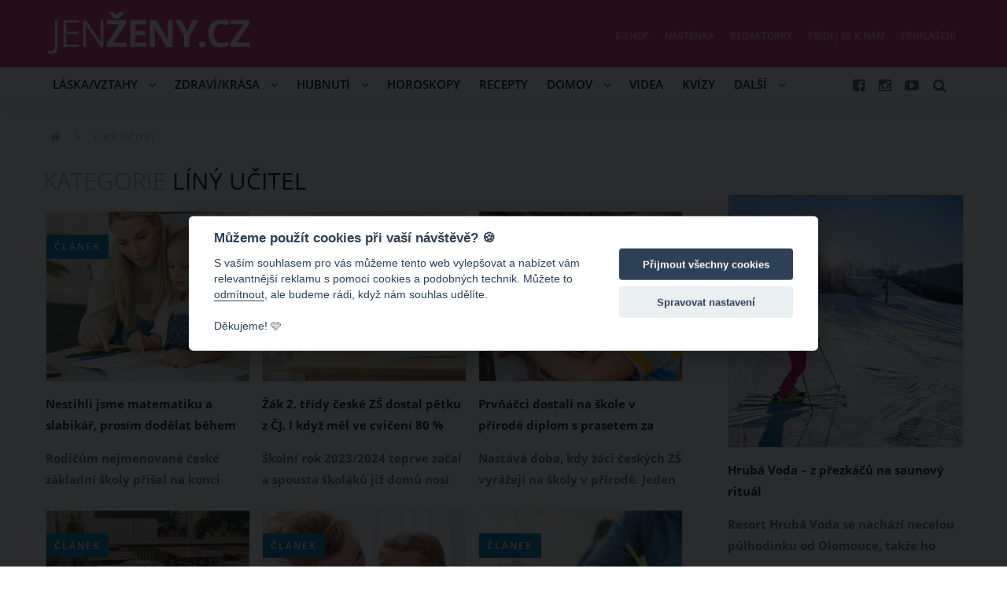

--- FILE ---
content_type: text/html; charset=utf-8
request_url: https://www.jenzeny.cz/liny-ucitel
body_size: 10315
content:
<!DOCTYPE html>
<html lang="cs">
<head>
    <meta charset="utf-8">
    <meta name="viewport" content="width=device-width, initial-scale=1.0, maximum-scale=1.0, shrink-to-fit=no, user-scalable=no">
    <meta name="robots" content="index, follow">
    <link rel="stylesheet" href="/css/fonts/open-sans.css?v=0.291">
    <link rel="stylesheet" href="/css/fa/font-awesome.css?v=0.291">
    <link rel="stylesheet" href="/css/jz/main.css?v=0.291">
    <link rel="stylesheet" href="/css/jz/print.css?v=0.291" media="print">
        <link rel="shortcut icon" type="image/x-icon" href="/image/jz/favicon.ico?0.291">
    <link rel="icon" type="image/png" href="/image/jz/favicon.png?0.291">
    <link rel="alternate" type="application/rss+xml" title="RSS JenŽeny.cz" href="/rss/feed">
    <title>Líný učitel | JenŽeny.cz</title>
    <meta property="fb:admins" content="1655486709">
    <meta property="fb:app_id" content="449793387323200">
    <meta property="fb:pages" content="Jenzeny.cz">
    <meta property="og:url" content="https://www.jenzeny.cz/liny-ucitel">
    <meta property="og:type" content="article">
    <meta property="og:site_name" content="JenŽeny.cz">
    <meta property="og:title" content="Líný učitel">
    <meta property="og:description" content="Více článků z kategorie">
    <meta name="msvalidate.01" content="E78FD1C96E84D17792E2EE231B4DA3AF">
    <meta name="yandex-verification" content="e85b35866269d8f3">
    <meta name="google-site-verification" content="NiF9vPZvgcTRvUW9_NtI3sTJAOU7sbjedj8-5QWpdGI">
    <meta name="p:domain_verify" content="c42386ff6a83677049ee67d2c69350e1">
    
    
<script>
    var version = 0.291;
    var googleAnalyticsId = "UA-28039169-5";
    var googleMapsApiKey = "AIzaSyCKjwUgdHvKUWYdxxc44cBB4ZTfJPmflXw";
    var locale = "cs";
    var webpush = {
        publicKey : "BEsIFAazpjyMAcVhwF9GKebZXoLjyEkGfkJhCHPHxwOI-CIbIM0hxjE5HFT1cPtJBcsRleVjr1MHj0dyUM6pc4U",
        workerUrl : "https:\/\/www.jenzeny.cz\/webpush\/service-worker"
    };
    var siteSourcePath = "jz";
</script>    <script src="/js/config.js?v=0.291"></script>
    <script src="/js/app/locale/cs.js?v=0.291"></script>
    <script data-main="/js/app/jz/main.js" src="/js/lib/require.js?v=0.291"></script>

<!-- Google Tag Manager -->
<script>(function(w,d,s,l,i){w[l]=w[l]||[];w[l].push({'gtm.start':
    new Date().getTime(),event:'gtm.js'});var f=d.getElementsByTagName(s)[0],
    j=d.createElement(s),dl=l!='dataLayer'?'&l='+l:'';j.async=true;j.src=
    'https://www.googletagmanager.com/gtm.js?id='+i+dl;f.parentNode.insertBefore(j,f);
    })(window,document,'script','dataLayer',"GTM-K2NRGH8");</script>
<!-- End Google Tag Manager -->
    
        <script type="text/javascript" async="async" src="https://protagcdn.com/s/jenzeny.cz/site.js"></script>
        <script type="text/javascript">
            window.protag = window.protag || { cmd: [] };
            window.protag.config = { s:'jenzeny.cz', childADM: '53826453', l: 'FbM3ys2m' };
            window.protag.cmd.push(function () {
                window.protag.pageInit();
            });
        </script>

        <script async src="https://pagead2.googlesyndication.com/pagead/js/adsbygoogle.js?client=ca-pub-7156178070120239" crossorigin="anonymous"></script>
</head>

<body class="">

<script>
    (function(i,s,o,g,r,a,m){i['GoogleAnalyticsObject']=r;i[r]=i[r]||function(){
            (i[r].q=i[r].q||[]).push(arguments)},i[r].l=1*new Date();a=s.createElement(o),
        m=s.getElementsByTagName(o)[0];a.async=1;a.src=g;m.parentNode.insertBefore(a,m)
    })(window,document,'script','//www.google-analytics.com/analytics.js','ga');

    ga('create', "UA-28039169-5", 'auto', {'sampleRate': 100});
</script>


<script>
    ga('send', 'pageview');
</script>
<div id="fb-root"></div>
<script>(function(d, s, id) {
    var js, fjs = d.getElementsByTagName(s)[0];
if (d.getElementById(id)) return;
js = d.createElement(s); js.id = id;
js.src = "//connect.facebook.net/cs_CZ/sdk.js#xfbml=1&version=v2.7&appId=" + "449793387323200";
fjs.parentNode.insertBefore(js, fjs);
}(document, 'script', 'facebook-jssdk'));</script><!-- (C)2000-2016 Gemius SA - gemiusAudience / jenzeny.cz / Ostatni -->
<script type="text/javascript">
    <!--//--><![CDATA[//><!--
    var pp_gemius_identifier = 'cirrqQ91wJPX.zu3GTEQ6seAXmDw0iM6u_HnuN2gwzj.e7';
    // lines below shouldn't be edited
    function gemius_pending(i) { window[i] = window[i] || function() {var x = window[i+'_pdata'] = window[i+'_pdata'] || []; x[x.length]=arguments;};};
    gemius_pending('gemius_hit'); gemius_pending('gemius_event'); gemius_pending('pp_gemius_hit'); gemius_pending('pp_gemius_event');
    (function(d,t) {try {var gt=d.createElement(t),s=d.getElementsByTagName(t)[0],l='http'+((location.protocol=='https:')?'s':''); gt.setAttribute('async','async');
        gt.setAttribute('defer','defer'); gt.src=l+'://spir.hit.gemius.pl/xgemius.js'; s.parentNode.insertBefore(gt,s);} catch (e) {}})(document,'script');
    //--><!]]>
</script>

    <div class="flashmessages">
    </div>


<div class="header-message" style="display: none;">
    <a href="#" class="close"><i class="fa fa-times"></i></a>
    Spustili jsme nový e-shop <a href="https://eshop.jenzeny.cz">Podívat se<i class="fa fa-chevron-right"></i></a>
</div>

<header id="header" class="no-select">

    <div class="width">

            <div id="logo">
        <a href="https://www.jenzeny.cz/">JenŽeny.cz</a>
            </div>

        <div class="fb-like " data-href="https://www.facebook.com/Jenzeny.cz" data-layout="button_count" data-action="like" data-size="small" data-show-faces="false" data-share="false"></div>


        <nav id="menu">

            <div class="scrollbox">


<ul class="menu">
<li>
    <a href="/laska-a-vztahy">
        Láska/Vztahy
            <i class="fa fa-angle-down"></i>
    </a>
        <ul>
<li>
    <a href="/laska-a-vztahy/laska">
        Láska
    </a>
</li>
<li>
    <a href="/laska-a-vztahy/rodina">
        Rodina
    </a>
</li>
<li>
    <a href="/laska-a-vztahy/vasen">
        Vášeň
    </a>
</li>
<li>
    <a href="/laska-a-vztahy/psychologie">
        Psychologie
    </a>
</li>
<li>
    <a href="/laska-a-vztahy/dojemne">
        Dojemné
    </a>
</li>
        </ul>
</li>
<li>
    <a href="/zdravi-a-krasa">
        Zdraví/Krása
            <i class="fa fa-angle-down"></i>
    </a>
        <ul>
<li>
    <a href="/zdravi-a-krasa/moda">
        Móda
    </a>
</li>
<li>
    <a href="/zdravi-a-krasa/ucesy">
        Účesy
    </a>
</li>
<li>
    <a href="/zdravi-a-krasa/liceni">
        Líčení
    </a>
</li>
<li>
    <a href="/zdravi-a-krasa/zdravy-zivotni-styl">
        Zdravý životní styl
    </a>
</li>
<li>
    <a href="/zdravi-a-krasa/krasa">
        Krása
    </a>
</li>
        </ul>
</li>
<li>
    <a href="/hubnuti">
        Hubnutí
            <i class="fa fa-angle-down"></i>
    </a>
        <ul>
<li>
    <a href="/hubnuti/diety">
        Diety
    </a>
</li>
<li>
    <a href="/hubnuti/zdravi-a-krasa/cviceni">
        Cvičení
    </a>
</li>
        </ul>
</li>
<li>
    <a href="/horoskopy">
        Horoskopy
    </a>
</li>
<li>
    <a href="/recepty">
        Recepty
    </a>
</li>
<li>
    <a href="/domacnost">
        Domov
            <i class="fa fa-angle-down"></i>
    </a>
        <ul>
<li>
    <a href="/domacnost/diy">
        DIY
    </a>
</li>
        </ul>
</li>
<li>
    <a href="/videa/video">
        Videa
    </a>
</li>
<li>
    <a href="/kvizy">
        Kvízy
    </a>
</li>
<li>
    <a href="#">
        Další
            <i class="fa fa-angle-down"></i>
    </a>
        <ul>
<li>
    <a href="/art-kultura">
        Art/Kultura
    </a>
</li>
<li>
    <a href="/celebrity">
        Celebrity
    </a>
</li>
<li>
    <a href="/zabava">
        Zábava
    </a>
</li>
<li>
    <a href="/cestovani">
        Cestování
    </a>
</li>
        </ul>
</li>
</ul>

                <ul class="top">
                    <li><a href="https://eshop.jenzeny.cz">E-shop</a></li>
                    <li><a href="/nastenka">Nástěnka</a></li>
                    <li><a href="/redaktorky">Redaktorky</a></li>
                        <li><a href="/prihlaseni?next=https%3A%2F%2Fwww.jenzeny.cz%2Fuzivatel">Přidej se k nám</a></li>
                        <li><a class="require-cookies" href="/prihlaseni?next=https%3A%2F%2Fwww.jenzeny.cz%2Fliny-ucitel">Přihlášení</a></li>

                </ul>

            </div>

        </nav>

        <div class="links">
            <a class="facebook sociallink tooltip" href="https://www.facebook.com/Jenzeny.cz/" title="Facebook" target="_blank"><i class="fa fa-facebook-square"></i></a>
            <a class="instagram sociallink tooltip" href="https://www.instagram.com/jenzenycz/" title="Instagram" target="_blank"><i class="fa fa-instagram"></i></a>
            <a class="youtube sociallink tooltip" href="http://bit.ly/JenZenyOdber" title="Youtube" target="_blank"><i class="fa fa-youtube-play"></i></a>
            <a class="search tooltip" href="/hledat" title="Vyhledávání"><i class="fa fa-search"></i></a>
        </div>

    </div>

    <a class="menu tooltip" href="#" title="Navigace"><i class="fa fa-bars"></i></a>

</header>


            
    <div id="main" class="width clear-after">

        





    <div class="content-col content category">

        <ul class="breadcrumbs">
<li itemscope itemtype="http://data-vocabulary.org/Breadcrumb">
    <a href="https://www.jenzeny.cz/" itemprop="url">
        <span itemprop="title"><i class="fa fa-home"></i><span class="hidden">JenŽeny.cz</span></span>
    </a>
    <i class="fa fa-angle-right"></i>
</li>
<li itemscope itemtype="http://data-vocabulary.org/Breadcrumb">
    <a href="https://www.jenzeny.cz/liny-ucitel" itemprop="url">
        <span itemprop="title">Líný učitel</span>
    </a>
    
</li>
</ul>


        <div class="ad category-leaderboard center clear">
        </div>

            <h1 class="uppercase"><span class="light">Kategorie</span> Líný učitel</h1>


        <div class="clear-after content-list" data-ajax-append="true" id="snippet--categoryList">
        
<div class="thumb middle article" data-id="15628">
    <a href="/rodina/laska-a-vztahy/nestihli-jsme-matematiku-a-slabikar-prosim-dodelat-behem-prazdnin-vzkaz-od-ucitelky-rozzuril-nejednoho-rodice">
        <span class="article label">Článek</span>
        <div class="img" style="background-color: #ab9b88">
            <img src="/image/blank.png" class="preload" data-src="https://cdn.jenzeny.cz/data/image/thumb-middle/2023/10/651a8bfe7187c.jpg?1696322667" alt="Nestihli jsme matematiku a slabikář, prosím dodělat během prázdnin. Vzkaz od učitelky rozzuřil nejednoho rodiče" width="300" height="215">
        </div>
        <strong class="title">Nestihli jsme matematiku a slabikář, prosím dodělat během prázdnin. Vzkaz od učitelky rozzuřil nejednoho rodiče</strong>
        <span class="perex">Rodičům nejmenované české základní školy přišel na konci školního roku vzkaz od třídní učitelky, který je pořádně nadzvedl ze židle. Učitelka rodičům napsala, že v průběhu školního roku nestihla s žáky dodělat celou matematiku a slabikář, proto si tuto látku mají děti doplnit postupně během letních prázdnin. O této kauze informoval Líný učitel.</span>
    </a>
</div><div class="thumb middle article" data-id="15590">
    <a href="/psychologie/laska-a-vztahy/zak-2-tridy-ceske-zs-dostal-petku-z-cj-i-kdyz-mel-ve-cviceni-80-spravnych-odpovedi">
        <span class="article label">Článek</span>
        <div class="img" style="background-color: #c1b8a6">
            <img src="/image/blank.png" class="preload" data-src="https://cdn.jenzeny.cz/data/image/thumb-middle/2023/09/65016abad089a.jpg?1694694126" alt="Žák 2. třídy české ZŠ dostal pětku z ČJ. I když měl ve cvičení 80 % správných odpovědí" width="300" height="215">
        </div>
        <strong class="title">Žák 2. třídy české ZŠ dostal pětku z ČJ. I když měl ve cvičení 80 % správných odpovědí</strong>
        <span class="perex">Školní rok 2023/2024 teprve začal a spousta školáků již domů nosí známky. Nejde však pouze o jedničky, někteří již dokonce dostali mnohem horší známky. Líný učitel aktuálně upozornil na případ žáka 2. třídy ZŠ, který dostal neoprávněně pětku ze cvičení z českého jazyka. Paradoxně měl ve vypracovaném úkolu 80 % správných odpovědí.</span>
    </a>
</div><div class="thumb middle article" data-id="15297">
    <a href="/rodina/laska-a-vztahy/prvnacci-dostali-na-skole-v-prirode-diplom-s-prasetem-za-nejhure-uklizeny-pokoj-to-jsem-ja-neuklizim-pripsaly-ucitelky">
        <span class="article label">Článek</span>
        <div class="img" style="background-color: #8f7266">
            <img src="/image/blank.png" class="preload" data-src="https://cdn.jenzeny.cz/data/image/thumb-middle/2023/05/646b2c7639674.jpg?1684764605" alt="Prvňáčci dostali na škole v přírodě diplom s prasetem za nejhůře uklizený pokoj. To jsem já! Neuklízím! připsaly učitelky" width="300" height="215">
        </div>
        <strong class="title">Prvňáčci dostali na škole v přírodě diplom s prasetem za nejhůře uklizený pokoj. To jsem já! Neuklízím! připsaly učitelky</strong>
        <span class="perex">Nastává doba, kdy žáci českých ZŠ vyrážejí na školy v přírodě. Jeden velmi nepříjemný zážitek si z tohoto pobytu odnesli prvňáčci jedné nejmenované pražské základky. Jejich učitelky je ohodnotily velmi nevhodným způsobem. Za nejhůře uklizený pokoj dostali diplom s prasetem a ostatní děti na ně musely křičet “fůůůůj”. Na kauzu upozornil Líný učitel.</span>
    </a>
</div><div class="thumb middle article" data-id="15245">
    <a href="/psychologie/laska-a-vztahy/cvicebnice-ceske-gramatiky-pro-3-tridu-desi-neverou-a-sebevrazdou-pokud-jsou-autori-na-hlavu-co-na-to-redaktori-pta-se-liny-ucitel">
        <span class="article label">Článek</span>
        <div class="img" style="background-color: #826557">
            <img src="/image/blank.png" class="preload" data-src="https://cdn.jenzeny.cz/data/image/thumb-middle/2023/05/645250c7a2b3a.jpg?1683187168" alt="Cvičebnice české gramatiky pro 3. třídu děsí nevěrou a sebevraždou. Pokud jsou autoři na hlavu, co na to redaktoři? ptá se Líný učitel" width="300" height="215">
        </div>
        <strong class="title">Cvičebnice české gramatiky pro 3. třídu děsí nevěrou a sebevraždou. Pokud jsou autoři na hlavu, co na to redaktoři? ptá se Líný učitel</strong>
        <span class="perex">Setkali jste se na základní škole s učebnicí, pracovním sešitem nebo cvičebnicí, nad jejichž obsahem jste kroutili hlavou? Na jeden z těchto studijních materiálů na své facebookové stránce poukázal Líný učitel alias Robert Čapek. Jde o cvičebnici české gramatiky pro 3. třídu, ve které se v úkolu na vyjmenovaná slova po L píše o nevěře a sebevraždě.</span>
    </a>
</div><div class="thumb middle article" data-id="15186">
    <a href="/zdravy-zivotni-styl/zdravi-a-krasa/ucitelka-ostravske-zs-pustila-zakum-3-tridy-horor-trida-smrti-nektere-deti-skoncily-u-psychologa-upozornil-liny-ucitel">
        <span class="article label">Článek</span>
        <div class="img" style="background-color: #cfb7b3">
            <img src="/image/blank.png" class="preload" data-src="https://cdn.jenzeny.cz/data/image/thumb-middle/2023/04/6437cf9331838.jpg?1681379219" alt="Učitelka ostravské ZŠ pustila žákům 3. třídy horor Třída smrti. Některé děti skončily u psychologa, upozornil Líný učitel" width="300" height="215">
        </div>
        <strong class="title">Učitelka ostravské ZŠ pustila žákům 3. třídy horor Třída smrti. Některé děti skončily u psychologa, upozornil Líný učitel</strong>
        <span class="perex">Pedagog Robert Čapek, který se snaží o reformu českého školství, tentokrát na svém webu a facebookových stránkách Líný učitel, popsal nepříjemný zážitek, který si z vyučování odnesli žáci 3. třídy jedné ostravské ZŠ. Vyučující totiž v hodině dětem pustila 7minutový horor Třída smrti, někteří žáci dokonce po zhlédnutí filmu skončili u psychologa.</span>
    </a>
</div><div class="thumb middle article" data-id="15082">
    <a href="/psychologie/laska-a-vztahy/test-z-hudebni-vychovy-pro-zaky-5-tridy-nadzvedl-spoustu-lidi-ze-zidle-hudebni-vychova-ma-byt-pro-radost-rikaji">
        <span class="article label">Článek</span>
        <div class="img" style="background-color: #787b89">
            <img src="/image/blank.png" class="preload" data-src="https://cdn.jenzeny.cz/data/image/thumb-middle/2023/03/6406f99262ffa.jpg?1678869348" alt="Test z hudební výchovy pro žáky 5. třídy nadzvedl spoustu lidí ze židle. Hudební výchova má být pro radost, říkají" width="300" height="215">
        </div>
        <strong class="title">Test z hudební výchovy pro žáky 5. třídy nadzvedl spoustu lidí ze židle. Hudební výchova má být pro radost, říkají</strong>
        <span class="perex">Jakým způsobem se u vás na základní škole učila hudební výchova? Byl to předmět pro radost, nebo vás učitelé drilovali hudební teorií? Podle Líného učitele je výuka hudební výchovy na ZŠ jednou z tragédií českého školství. Jako důkaz sdílel test z hudební teorie, který dostali žáci 5. třídy jedné základní školy na Vysočině.</span>
    </a>
</div><div class="thumb middle article" data-id="15049">
    <a href="/psychologie/laska-a-vztahy/dejepisny-test-v-6-tride-ceske-zs-obsahoval-bizarni-otazky-podle-lineho-ucitele-pedagog-ktery-test-zadal-spadl-z-visne">
        <span class="article label">Článek</span>
        <div class="img" style="background-color: #886350">
            <img src="/image/blank.png" class="preload" data-src="https://cdn.jenzeny.cz/data/image/thumb-middle/2023/03/6406f9361d473.jpg?1678179599" alt="Dějepisný test v 6. třídě české ZŠ obsahoval bizarní otázky. Podle Líného učitele pedagog, který test zadal, spadl z višně" width="300" height="215">
        </div>
        <strong class="title">Dějepisný test v 6. třídě české ZŠ obsahoval bizarní otázky. Podle Líného učitele pedagog, který test zadal, spadl z višně</strong>
        <span class="perex">Facebooková stránka Líný učitel sdílela další perličku z českých základních škol. Tentokrát šlo o test, který dostali žáci 6. třídy. Zadaná písemná práce se měla věnovat Janu Palachovi. Učitel však žákům v testu zadal otázky, nad kterými veřejnost kroutí hlavou. </span>
    </a>
</div><div class="thumb middle article" data-id="14782">
    <a href="/rodina/laska-a-vztahy/zak-ctvrte-tridy-byl-aktivni-a-psal-ukoly-predem-za-trest-dostal-napsat-na-papir-nekolikrat-vetu-nebudu-psat-ukoly-napred">
        <span class="article label">Článek</span>
        <div class="img" style="background-color: #888785">
            <img src="/image/blank.png" class="preload" data-src="https://cdn.jenzeny.cz/data/image/thumb-middle/2022/12/6391907ab198e.jpg?1670489525" alt="Žák čtvrté třídy byl aktivní a psal úkoly předem. Za trest dostal napsat na papír několikrát větu “Nebudu psát úkoly napřed”" width="300" height="215">
        </div>
        <strong class="title">Žák čtvrté třídy byl aktivní a psal úkoly předem. Za trest dostal napsat na papír několikrát větu “Nebudu psát úkoly napřed”</strong>
        <span class="perex">Napsat 50krát na papír větu “Nebudu mluvit se spolužákem v hodině” nebo “Nebudu vstávat při hodině” - myslíte si, že jsou tyto tresty na českých základních školách již dávno přežité? Facebooková stránka Líný učitel pedagoga Roberta Čapka upozornila, že tomu opravdu tak není. Žák čtvrté třídy Patrik dostal tento trest za opravdu bizarní prohřešek.</span>
    </a>
</div><div class="thumb middle article" data-id="14670">
    <a href="/psychologie/laska-a-vztahy/zak-6-tridy-ktery-je-dyslektik-dostal-za-4-chyby-v-diktatu-petku-ucitelka-ignoruje-zpusob-jak-s-zakem-pracovat-zlobi-se-liny-ucitel">
        <span class="article label">Článek</span>
        <div class="img" style="background-color: #b5b1ac">
            <img src="/image/blank.png" class="preload" data-src="https://cdn.jenzeny.cz/data/image/thumb-middle/2022/10/63561091bd09f.jpg?1666596306" alt="Žák 6. třídy, který je dyslektik, dostal za 4 chyby v diktátu pětku. Učitelka ignoruje způsob, jak s žákem pracovat, zlobí se Líný učitel" width="300" height="215">
        </div>
        <strong class="title">Žák 6. třídy, který je dyslektik, dostal za 4 chyby v diktátu pětku. Učitelka ignoruje způsob, jak s žákem pracovat, zlobí se Líný učitel</strong>
        <span class="perex">Žák 6. třídy jedné české základní školy, který je dyslektik, psal spolu s ostatními spolužáky diktát z českého jazyka. I když v něm vzhledem ke své diagnóze udělal pouhé čtyři chyby, jeho učitelka mu dala za pět. Toto hodnocení nazvedlo ze židle Líného učitele alias Roberta Čapka, který o nevhodném přístupu učitelky informoval na svém Facebooku.</span>
    </a>
</div>
<a href="/liny-ucitel/2" class="button paginator simple infinite ajax" id="nextPage">
    <span class="text">(5) Načíst více <i class="fa fa-angle-down"></i></span>
    <span class="linearloader"><i></i><i></i><i></i></span>
</a>
        </div>

    </div>



        

<div class="sidebar">

    <div class="ad">
    </div>

    <div class="ad scrolling">
<!-- PA Ad Tag - jenzeny.cz_ros_300x600 <- DO NOT MODIFY -->
<script src="//ads.projectagoraservices.com/?id=6400" type="text/javascript"></script>
<!-- End PA Ad Tag -->    </div>
    <script>
        require(['app/ad/sidebar-scrolling']);
    </script>


<div class="thumb large article" data-id="16340">
    <a href="/cestovani/hruba-voda-z-prezkacu-na-saunovy-ritual">
        <span class="article label">Článek</span>
        <div class="img" style="background-color: #9aabc2">
            <img src="/image/blank.png" class="preload" data-src="https://cdn.jenzeny.cz/data/image/thumb-large/2026/01/6960c8357eb84.jpg?1767950389" alt="Hrubá Voda – z přezkáčů na saunový rituál" width="300" height="320">
        </div>
        <strong class="title">Hrubá Voda – z přezkáčů na saunový rituál</strong>
        <span class="perex">Resort Hrubá Voda se nachází necelou půlhodinku od Olomouce, takže ho s nadsázkou můžeme označit za takový příměstský areál.</span>
    </a>
</div>
</div>


    <div class="ad above-footer center clear">
<div id="adm-sticky"></div> <script src="https://rtb.admaster.cz/js/adm-jenzeny.js"></script>



<script>
// Skryje div s třídou 'header-message'
const headerMessage = document.querySelector('.header-message');
if (headerMessage) {
    headerMessage.remove();
}

window.setInterval( function() {
    var header = document.querySelector('header#header');
    if (header && header.classList.contains('with-message')) {
        header.classList.remove('with-message');
    }
}, 300 );

// Skryje první <li> v <menu>
const menu = document.querySelector('menu');
if (menu && menu.querySelector('li')) {
    menu.querySelector('li').style.display = 'none';
}
</script>    </div>

    </div>

<footer>
    <div class="width">

        <div class="col">
            <h4>Co si prohlížejí ostatní?</h4>
    

    <div class="listable" data-limit="3">
            <ul>
                    <li>
<div class="thumb small smallest " data-id="10325">
    <a href="/zdravi-a-krasa/absolutne-dokonale-telo-neexistuje-bloggerka-ukazala-jak-se-meni-idealy-zenske-krasy-napric-staletimi" title="Absolutně dokonalé tělo neexistuje: Bloggerka ukázala, jak se mění ideály ženské krásy napříč staletími" class="tooltip">
        <div class="img" style="background-color: #8a857f">
            <img src="/image/blank.png" class="preload" data-src="https://cdn.jenzeny.cz/data/image/thumb/2018/12/5c08d23639870.jpg?1544081974" alt="Absolutně dokonalé tělo neexistuje: Bloggerka ukázala, jak se mění ideály ženské krásy napříč staletími" width="140" height="100">
        </div>
        <span class="title"><span class="cut">Absolutně dokonalé tělo neexistuje:&hellip;</span></span>
    </a>
</div>                    </li>
                    <li>
<div class="thumb small smallest " data-id="6316">
    <a href="/art-kultura/predelavku-znameho-hitu-hallelujah-videlo-neskutecnych-650-milionu-lidi-tohle-proste-nema-chybu" title="Předělávku známého hitu &quot;Hallelujah&quot; vidělo neskutečných 650 milionů lidí. Tohle prostě nemá chybu!" class="tooltip">
        <div class="img" style="background-color: #817f81">
            <img src="/image/blank.png" class="preload" data-src="https://cdn.jenzeny.cz/data/image/thumb/2017/08/598323f7b5ac1.jpg?1501766647" alt="Předělávku známého hitu &quot;Hallelujah&quot; vidělo neskutečných 650 milionů lidí. Tohle prostě nemá chybu!" width="140" height="100">
        </div>
        <span class="title"><span class="cut">Předělávku známého hitu&hellip;</span></span>
    </a>
</div>                    </li>
                    <li>
<div class="thumb small smallest " data-id="11579">
    <a href="/18/paigey-miller-pracuje-jako-dospele-mimino-ma-temer-pet-set-stalych-zakazniku" title="Paigey Miller pracuje jako „dospělé mimino“. Má téměř pět set stálých zákazníků" class="tooltip">
        <div class="img" style="background-color: #ae988d">
            <img src="/image/blank.png" class="preload" data-src="https://cdn.jenzeny.cz/data/image/thumb/2020/03/5e5f8f49de147.jpg?1583320905" alt="Paigey Miller pracuje jako „dospělé mimino“. Má téměř pět set stálých zákazníků" width="140" height="100">
        </div>
        <span class="title"><span class="cut">Paigey Miller pracuje jako&hellip;</span></span>
    </a>
</div>                    </li>
                    <li class="hidden">
<div class="thumb small smallest " data-id="7870">
    <a href="/zdravi-a-krasa/jak-by-mohl-vypadat-sestaveny-graf-pro-zeny-podle-vysky-a-typu-postavy" title="Jak by mohl vypadat sestavený graf pro ženy podle výšky a typu postavy?" class="tooltip">
        <div class="img" style="background-color: #ab9c96">
            <img src="/image/blank.png" class="preload" data-src="https://cdn.jenzeny.cz/data/image/thumb/2017/05/59120ffe96bb1.jpg?1532854985" alt="Jak by mohl vypadat sestavený graf pro ženy podle výšky a typu postavy?" width="140" height="100">
        </div>
        <span class="title"><span class="cut">Jak by mohl vypadat sestavený graf&hellip;</span></span>
    </a>
</div>                    </li>
                    <li class="hidden">
<div class="thumb small smallest " data-id="13150">
    <a href="/cestovani/u-chorvatskeho-pobrezi-se-objevila-talirovka-svitiva-tato-nebezpecna-meduza-vas-muze-bolestive-pozahat" title="U chorvatského pobřeží se objevila talířovka svítivá. Tato nebezpečná medúza vás může bolestivě požahat" class="tooltip">
        <div class="img" style="background-color: #2c879c">
            <img src="/image/blank.png" class="preload" data-src="https://cdn.jenzeny.cz/data/image/thumb/2021/06/60d04edddaab9.jpg?1624371590" alt="U chorvatského pobřeží se objevila talířovka svítivá. Tato nebezpečná medúza vás může bolestivě požahat" width="140" height="100">
        </div>
        <span class="title"><span class="cut">U chorvatského pobřeží se objevila&hellip;</span></span>
    </a>
</div>                    </li>
                    <li class="hidden">
<div class="thumb small smallest " data-id="12702">
    <a href="/zdravi-a-krasa/co-znamenaji-tyto-dolicky-na-zadech-jsou-symbolem-zdraveho-tela" title="Co znamenají tyto ďolíčky na zádech? Jsou symbolem zdravého těla" class="tooltip">
        <div class="img" style="background-color: #a28c73">
            <img src="/image/blank.png" class="preload" data-src="https://cdn.jenzeny.cz/data/image/thumb/2021/03/6040dd53effa9.jpg?1614863699" alt="Co znamenají tyto ďolíčky na zádech? Jsou symbolem zdravého těla" width="140" height="100">
        </div>
        <span class="title"><span class="cut">Co znamenají tyto ďolíčky na&hellip;</span></span>
    </a>
</div>                    </li>
                    <li class="hidden">
<div class="thumb small smallest " data-id="13141">
    <a href="/kvizy/opticka-hadanka-z-roku-1888-dokaze-stale-zamotat-hlavu-vidite-na-obrazku-mladou-nebo-starou-zenu" title="Optická hádanka z roku 1888 dokáže stále zamotat hlavu. Vidíte na obrázku mladou, nebo starou ženu?" class="tooltip">
        <div class="img" style="background-color: #505050">
            <img src="/image/blank.png" class="preload" data-src="https://cdn.jenzeny.cz/data/image/thumb/2021/06/60cb1662d013b.jpg?1623923231" alt="Optická hádanka z roku 1888 dokáže stále zamotat hlavu. Vidíte na obrázku mladou, nebo starou ženu?" width="140" height="100">
        </div>
        <span class="title"><span class="cut">Optická hádanka z roku 1888 dokáže&hellip;</span></span>
    </a>
</div>                    </li>
                    <li class="hidden">
<div class="thumb small smallest " data-id="11899">
    <a href="/recepty/mrkvovy-salat-s-vejcem-a-zakysanou-smetanou" title="Mrkvový salát s vejcem a zakysanou smetanou" class="tooltip">
        <div class="img" style="background-color: #ac9455">
            <img src="/image/blank.png" class="preload" data-src="https://cdn.jenzeny.cz/data/image/thumb/2020/06/5ee1e6b1df821.jpg?1591862961" alt="Mrkvový salát s vejcem a zakysanou smetanou" width="140" height="100">
        </div>
        <span class="title"><span class="cut">Mrkvový salát s vejcem a zakysanou&hellip;</span></span>
    </a>
</div>                    </li>
                    <li class="hidden">
<div class="thumb small smallest " data-id="11848">
    <a href="/domacnost/sazeni-rajcat-si-musite-spravne-nacasovat-a-dodrzet-pri-nem-nekolik-zasad-jedine-tak-budete-mit-bohatou-urodu" title="Sázení rajčat si musíte správně načasovat a dodržet při něm několik zásad. Jedině tak budete mít bohatou úrodu" class="tooltip">
        <div class="img" style="background-color: #939762">
            <img src="/image/blank.png" class="preload" data-src="https://cdn.jenzeny.cz/data/image/thumb/2020/05/5ec63706ddad8.jpg?1590050688" alt="Sázení rajčat si musíte správně načasovat a dodržet při něm několik zásad. Jedině tak budete mít bohatou úrodu" width="140" height="100">
        </div>
        <span class="title"><span class="cut">Sázení rajčat si musíte správně&hellip;</span></span>
    </a>
</div>                    </li>
            </ul>
        <div class="controls no-select">
            <a href="#"class="disabled"><i class="fa fa-angle-left"></i></a>
            <span><strong>1</strong>&nbsp;/&nbsp;3</span>
            <a href="#"><i class="fa fa-angle-right"></i></a>
        </div>
        
    </div>
        </div>

        <div class="col">
            <div class="fb-page" data-href="https://www.facebook.com/Jenzeny.cz" data-height="400" data-tabs="timeline" data-small-header="true" data-adapt-container-width="true" data-hide-cover="false" data-show-facepile="true"><blockquote cite="https://www.facebook.com/Jenzeny.cz" class="fb-xfbml-parse-ignore"><a href="https://www.facebook.com/Jenzeny.cz">Jenzeny.cz</a></blockquote></div>
        </div>

        <div class="col">
            <h4>O magazínu JenŽeny.cz</h4>
            <p>Internetový magazín JenŽeny.cz je první, skutečně komunitní web influencer pro ženy na českém trhu. Na jeho obsahu se aktivně podílejí i samotní čtenáři. Denně web navštíví více než 200 tisíc uživatelů.</p>
            <ul>
                <li><a href="/podminky">Podmínky užití</a></li>
                <li><a href="/download/jenzeny-presskit.zip">Presskit</a></li>
                <li><a href="/inzerce">Inzerce</a></li>
                <li><a href="/kontakt">Kontaktní formulář</a></li>
            </ul>
        </div>

    </div>
</footer>

    <script id="searchFormTemplate" type="x-tmpl-mustache">
<form method="GET" action="/hledat/" class="search">
    <input type="search" name="query" required placeholder="Zadejte vyhledávanou frázi" autocomplete="off">
    <button type="submit" class="button"><i class="fa fa-search"></i> Hledat</button>
</form>    </script>

    <div class="ad on-first-visit"></div>

    <script type="text/javascript">
        (function(c,l,a,r,i,t,y){
            c[a]=c[a]||function(){(c[a].q=c[a].q||[]).push(arguments)};
            t=l.createElement(r);t.async=1;t.src="https://www.clarity.ms/tag/"+i;
            y=l.getElementsByTagName(r)[0];y.parentNode.insertBefore(t,y);
        })(window, document, "clarity", "script", "712sydb2yk");
    </script>

<script>
    var sendGaEvents = function (retries, timeout) {

        var tickTimer = 2000;

        if (typeof timeout === 'undefined') {
            timeout = 500;
        }

        if (typeof window.gaEvents === 'undefined' || !window.gaEvents.length) {
            setTimeout(function () {
                sendGaEvents(3);
            }, tickTimer);
            return;
        }

        if (typeof window.ga === 'undefined') {
            if (retries > 0) {
                return setTimeout(function () {
                    sendGaEvents(retries - 1, timeout)
                }, timeout);
            } else {
                return console.warn('Failed to send GA events!');
            }
        }

        for (var i = 0; i < window.gaEvents.length; i++) {
            window.ga('send', 'event', {
                'eventCategory' : gaEvents[i].category,
                'eventAction' : gaEvents[i].action,
                'eventLabel' : gaEvents[i].label
            });
        }

        window.gaEvents = [];

        setTimeout(function () {
            sendGaEvents(3);
        }, tickTimer);

    };

    sendGaEvents(10);
</script>
    <script src="//cz.contentexchange.me/static/tracker.js"></script>

    <script src="//widgets.sprinklecontent.com/v2/sprinkle.js" async></script>


    <script>
        require(['app/webpush/resolver'], function (resolverCb) {
            resolverCb("\/user\/webpush-subscription", false);
        });
    </script>

    

        <!--Google GPT/ADM code -->
        <script type="text/javascript" async="async" src="https://securepubads.g.doubleclick.net/tag/js/gpt.js"></script>
        <script type="text/javascript">
            window.googletag = window.googletag || { cmd: [] };
            window.googletag.cmd.push(function () {
                window.googletag.pubads().enableSingleRequest();
            });
        </script>


</body>
</html>


--- FILE ---
content_type: text/html; charset=utf-8
request_url: https://www.google.com/recaptcha/api2/aframe
body_size: 268
content:
<!DOCTYPE HTML><html><head><meta http-equiv="content-type" content="text/html; charset=UTF-8"></head><body><script nonce="VJweBRd6phJFWvYM3OWnGA">/** Anti-fraud and anti-abuse applications only. See google.com/recaptcha */ try{var clients={'sodar':'https://pagead2.googlesyndication.com/pagead/sodar?'};window.addEventListener("message",function(a){try{if(a.source===window.parent){var b=JSON.parse(a.data);var c=clients[b['id']];if(c){var d=document.createElement('img');d.src=c+b['params']+'&rc='+(localStorage.getItem("rc::a")?sessionStorage.getItem("rc::b"):"");window.document.body.appendChild(d);sessionStorage.setItem("rc::e",parseInt(sessionStorage.getItem("rc::e")||0)+1);localStorage.setItem("rc::h",'1769314700617');}}}catch(b){}});window.parent.postMessage("_grecaptcha_ready", "*");}catch(b){}</script></body></html>

--- FILE ---
content_type: application/javascript
request_url: https://ads.projectagoraservices.com/?id=6400
body_size: 1523
content:

        !(function(){
            var paAnalytics = paAnalytics || [];

            var loadScript = function(url, onLoad){
                var script = document.createElement('script');
                script.setAttribute('src', url);
                script.onload = onLoad;
                var target = document.getElementsByTagName('head')[0];
                target.insertBefore(script, target.firstChild);
                script.onerror = function (error) {
                    paAnalytics.push([
                        'track',
                        {eventName:'adTagError', properties: {errCode:2}}
                    ]);
                };
            };

            var config = {"_id":"5df114d1e3bc52598a01f33a","paid":6400,"anid":18024787,"placement_name":"jenzeny.cz_ros_300x600","publisher_id":1523445,"site_id":4365207,"size":"300x600","tag_type":"prebid","hbConf":{"bidders":[{"type":"appnexus","params":"{\"placementId\":\"18024787\"}"},{"type":"criteo","params":"{\"zoneId\":\"1367035\",\"publisherSubId\":18024787}"},{"type":"smart","params":"{\"pageId\":\"1176950\",\"formatId\":\"49092\",\"isSecure\":true,\"siteId\":\"335694\"}"},{"type":"pubmatic","params":"{\"adSlot\":\"2532814@300x600\"}"},{"type":"openx","params":"{\"unit\":\"540964390\"}"},{"type":"adform","params":"{\"mid\":\"779549\"}"}],"psbk":"<link href=\"https://fonts.googleapis.com/css2?family=Roboto:wght@400;700;900&display=swap\" rel=\"stylesheet\">\n<script>\nfunction main (config) {\n  const loadTbScript = function (url, onLoad) {\n    const script = document.createElement('script');\n    script.setAttribute('src', url);\n    script.onload = onLoad;\n    const target = document.getElementsByTagName('head')[0];\n    target.insertBefore(script, target.firstChild);\n  };\n  config.currentScript = document.currentScript;\n  if (typeof TBv2 === \"function\") {\n    const myTBv2Ad = new TBv2(config);\n    myTBv2Ad.serveTaboola();\n  } else {\n    loadTbScript('https://cdn.projectagora-adtag-library.com/native/latest/native.min.js', function () {\n      const myTBv2Ad = new TBv2(config);\n      myTBv2Ad.serveTaboola();\n    });\n  }\n}\nmain({\n    \"mode\": \"thumbnails-b\",\n    \"taboolaString\": \"jenzeny300x600gr-r18024787\"\n})\n</script>","timeout":2000,"adxPsbkType":"no_psbk"},"isInArticle":false,"arf":{},"floorsConf":{"rules":[],"currency":"EUR","active":true,"floorDeals":false,"default":0.02},"placement_site_info":[{"sco":{"paSellerId":"102854","paOwns":"Owned & Operated"}}],"arfAdTag":{"_id":"63751acfa3d772b9c10f8d27","paid":24227,"anid":28161324,"placement_name":"jenzeny.cz_paadrefresh_300x250","publisher_id":1523445,"site_id":4365207,"size":"300x250","tag_type":"prebid","hbConf":{"bidders":[{"type":"appnexus","params":"{\"placementId\":\"28161324\"}"},{"type":"adform","params":"{\"mid\":\"1590240\",\"adxDomain\":\"adx.adform.net\"}"},{"type":"ix","params":"{\"siteId\":\"911883\",\"size\":\"300x250\"}"},{"type":"openx","params":"{\"unit\":\"558425956\"}"},{"type":"pubmatic","params":"{\"adSlot\":\"4800281@300x250\"}"},{"type":"smart","params":"{\"pageId\":\"1702883\",\"formatId\":\"47772\",\"isSecure\":true,\"siteId\":\"335694\"}"},{"type":"criteo","params":"{\"zoneId\":\"1367033\",\"publisherSubId\":28161324}"},{"type":"criteo","params":"{\"zoneId\":\"1367035\",\"publisherSubId\":28161324}"},{"type":"criteo","params":"{\"zoneId\":\"1367046\",\"publisherSubId\":28161324}"}],"psbk":"","timeout":2000,"adxPsbkType":"no_psbk","hb":{"enable_amazon":false,"slot_name":""}},"floorsConf":{"rules":[{"device":"*","size":"300x600","enabled":false,"price":0.02}],"currency":"EUR","default":0.04,"active":true,"floorDeals":false},"isInArticle":false,"promoSizes":"300x600","placement_site_info":[{"sco":{"paSellerId":"102854","paOwns":"Owned & Operated"}}]}};
            config['currentScript'] = document.currentScript ? document.currentScript : null;

            if (config.analytics && config.analytics != {} && config.analytics.trackEnabled) {
                paAnalytics.push([
                    'init',
                    config.analytics
                ]);
                paAnalytics.push(['track', { eventName: 'adtagLoaded' }]);

                loadScript(
                    'https://cdn.projectagora-analytics-library.com/main/latest/analytics.min.js',
                    function () {
                        if (typeof paAnalytics !== 'undefined') {
                            var temp = paAnalytics.slice();
                            paAnalytics = new analytics.PaAnalytics();
                            paAnalytics.push.apply(paAnalytics, temp);
                        } else {
                            paAnalytics = new analytics.PaAnalytics();
                        }
                    }
                );
            }

            if (typeof PAv2 === 'function'){
                paAnalytics.push(['track', { eventName: 'adtagStarted' }]);
                config.analytics = paAnalytics;
                var myPAv2Ad = new PAv2(config);
                myPAv2Ad.display();
            }else {
                loadScript('https://cdn.projectagora-adtag-library.com/adtag/latest/pav2.min.js',function(){
                    paAnalytics.push(['track', { eventName: 'adtagStarted' }]);
                    config.analytics = paAnalytics;
                    var myPAv2Ad = new PAv2(config);
                    myPAv2Ad.display();
                });
            }
        })();